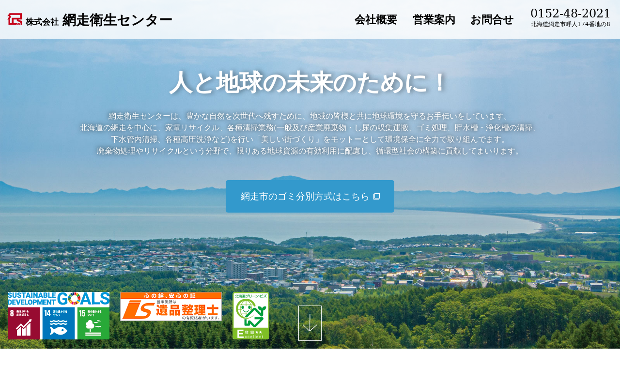

--- FILE ---
content_type: text/html; charset=UTF-8
request_url: https://www.eisei-center.com/
body_size: 12500
content:
<!DOCTYPE html>
<html lang="ja">
<head>
<title>
網走衛生センター</title>
<meta charset="UTF-8" />
<link rel='dns-prefetch' href='//s.w.org' />
		<script type="text/javascript">
			window._wpemojiSettings = {"baseUrl":"https:\/\/s.w.org\/images\/core\/emoji\/13.0.0\/72x72\/","ext":".png","svgUrl":"https:\/\/s.w.org\/images\/core\/emoji\/13.0.0\/svg\/","svgExt":".svg","source":{"concatemoji":"https:\/\/www.eisei-center.com\/wp-includes\/js\/wp-emoji-release.min.js?ver=5.5.17"}};
			!function(e,a,t){var n,r,o,i=a.createElement("canvas"),p=i.getContext&&i.getContext("2d");function s(e,t){var a=String.fromCharCode;p.clearRect(0,0,i.width,i.height),p.fillText(a.apply(this,e),0,0);e=i.toDataURL();return p.clearRect(0,0,i.width,i.height),p.fillText(a.apply(this,t),0,0),e===i.toDataURL()}function c(e){var t=a.createElement("script");t.src=e,t.defer=t.type="text/javascript",a.getElementsByTagName("head")[0].appendChild(t)}for(o=Array("flag","emoji"),t.supports={everything:!0,everythingExceptFlag:!0},r=0;r<o.length;r++)t.supports[o[r]]=function(e){if(!p||!p.fillText)return!1;switch(p.textBaseline="top",p.font="600 32px Arial",e){case"flag":return s([127987,65039,8205,9895,65039],[127987,65039,8203,9895,65039])?!1:!s([55356,56826,55356,56819],[55356,56826,8203,55356,56819])&&!s([55356,57332,56128,56423,56128,56418,56128,56421,56128,56430,56128,56423,56128,56447],[55356,57332,8203,56128,56423,8203,56128,56418,8203,56128,56421,8203,56128,56430,8203,56128,56423,8203,56128,56447]);case"emoji":return!s([55357,56424,8205,55356,57212],[55357,56424,8203,55356,57212])}return!1}(o[r]),t.supports.everything=t.supports.everything&&t.supports[o[r]],"flag"!==o[r]&&(t.supports.everythingExceptFlag=t.supports.everythingExceptFlag&&t.supports[o[r]]);t.supports.everythingExceptFlag=t.supports.everythingExceptFlag&&!t.supports.flag,t.DOMReady=!1,t.readyCallback=function(){t.DOMReady=!0},t.supports.everything||(n=function(){t.readyCallback()},a.addEventListener?(a.addEventListener("DOMContentLoaded",n,!1),e.addEventListener("load",n,!1)):(e.attachEvent("onload",n),a.attachEvent("onreadystatechange",function(){"complete"===a.readyState&&t.readyCallback()})),(n=t.source||{}).concatemoji?c(n.concatemoji):n.wpemoji&&n.twemoji&&(c(n.twemoji),c(n.wpemoji)))}(window,document,window._wpemojiSettings);
		</script>
		<style type="text/css">
img.wp-smiley,
img.emoji {
	display: inline !important;
	border: none !important;
	box-shadow: none !important;
	height: 1em !important;
	width: 1em !important;
	margin: 0 .07em !important;
	vertical-align: -0.1em !important;
	background: none !important;
	padding: 0 !important;
}
</style>
	<link rel='stylesheet' id='wp-block-library-css'  href='https://www.eisei-center.com/wp-includes/css/dist/block-library/style.min.css?ver=5.5.17' type='text/css' media='all' />
<script type='text/javascript' src='https://www.eisei-center.com/wp-includes/js/jquery/jquery.js?ver=1.12.4-wp' id='jquery-core-js'></script>
<link rel="https://api.w.org/" href="https://www.eisei-center.com/wp-json/" /><link rel="alternate" type="application/json" href="https://www.eisei-center.com/wp-json/wp/v2/pages/12" /><meta name="generator" content="WordPress 5.5.17" />
<link rel="canonical" href="https://www.eisei-center.com/" />
<link rel='shortlink' href='https://www.eisei-center.com/' />
<link rel="alternate" type="application/json+oembed" href="https://www.eisei-center.com/wp-json/oembed/1.0/embed?url=https%3A%2F%2Fwww.eisei-center.com%2F" />
<link rel="alternate" type="text/xml+oembed" href="https://www.eisei-center.com/wp-json/oembed/1.0/embed?url=https%3A%2F%2Fwww.eisei-center.com%2F&#038;format=xml" />
<link rel="icon" href="https://www.eisei-center.com/wp-content/uploads/2020/10/logo_eisei-1-150x150.png" sizes="32x32" />
<link rel="icon" href="https://www.eisei-center.com/wp-content/uploads/2020/10/logo_eisei-1.png" sizes="192x192" />
<link rel="apple-touch-icon" href="https://www.eisei-center.com/wp-content/uploads/2020/10/logo_eisei-1.png" />
<meta name="msapplication-TileImage" content="https://www.eisei-center.com/wp-content/uploads/2020/10/logo_eisei-1.png" />
<meta name="viewport" content="width=device-width,initial-scale=1.0">
<link rel="stylesheet" href="https://www.eisei-center.com/wp-content/themes/eisei/common/css/reset.css" />
<link rel="stylesheet" href="https://www.eisei-center.com/wp-content/themes/eisei/common/css/main.css" />
<script src="https://code.jquery.com/jquery-3.2.1.min.js"></script>
<!-- Global site tag (gtag.js) - Google Analytics -->
<script async src="https://www.googletagmanager.com/gtag/js?id=G-0VVC29ZLNT"></script>
<script>
  window.dataLayer = window.dataLayer || [];
  function gtag(){dataLayer.push(arguments);}
  gtag('js', new Date());

  gtag('config', 'G-0VVC29ZLNT');
</script>
</head>
<body id="home">
<div id="container" class="container">

<!-- header -->
<header  class="site-header">
<h1 class="menu"><a href="https://www.eisei-center.com"><span>株式会社</span>網走衛生センター</a></h1>
<div class="Toggle"><span></span><span></span><span></span></div>

<nav class="menu">
<div class="menu-top-menu-container"><ul id="menu-top-menu" class="menu"><li id="menu-item-193" class="menu-item menu-item-type-post_type menu-item-object-page menu-item-193"><a href="https://www.eisei-center.com/profile/">会社概要</a></li>
<li id="menu-item-194" class="menu-item menu-item-type-post_type menu-item-object-page menu-item-194"><a href="https://www.eisei-center.com/business/">営業案内</a></li>
<li id="menu-item-192" class="menu-item menu-item-type-post_type menu-item-object-page menu-item-192"><a href="https://www.eisei-center.com/inquiry/">お問合せ</a></li>
</ul></div><div class="tel" >
<div class="tellink" data-tel="0152-48-2021">0152-48-2021
 <address>
 北海道網走市呼人174番地の8
 </address>
</div>
</nav>
</header>

<!--/header --> 	<section class="contents01">
 <div class="contents ">
  <h1>人と地球の<span>未来のために！</span></h1>
<p class="sp">網走衛生センターは、豊かな自然を次世代へ残すために、地域の皆様と共に地球環境を守るお手伝いをしています。</p>
<p class="sp">北海道の網走を中心に、家電リサイクル、各種清掃業務(一般及び産業廃棄物・し尿の収集運搬、ゴミ処理、貯水槽・浄化槽の清掃、<br />
下水管内清掃、各種高圧洗浄など)を行い「美しい街づくり」をモットーとして環境保全に全力で取り組んでます。</p>
<p class="sp">廃棄物処理やリサイクルという分野で、限りある地球資源の有効利用に配慮し、循環型社会の構築に貢献してまいります。</p>
 
 



 
		<div class="banner-gomi"><a class="target-blank" href="https://www.city.abashiri.hokkaido.jp/225gomi_recycle/010gomi_recycle/gomibunbetsujiten.html" target="_blank">網走市のゴミ分別方式はこちら</a></div>
		<div class="scroll"><a href="#contents02"><img src="https://www.eisei-center.com/wp-content/themes/eisei/common/images/arrow.svg" alt="scroll"/></a></div>
		
</div>
		<ul class="banner">
			
			<li><img src="https://www.eisei-center.com/wp-content/themes/eisei/common/images/SDGs.png" alt="Sustainable Development Goals"/></li>
			<li><a href="https://www.is-mind.org" target="_blank"><img src="https://www.eisei-center.com/wp-content/themes/eisei/common/images/banner_is.png" alt="遺品整理士"/></a></li>
			<li><a href="http://www.pref.hokkaido.lg.jp/ks/tot/hgb/hgb_index.htm" target="_blank"><img src="https://www.eisei-center.com/wp-content/themes/eisei/common/images/hgb_logo.png"  alt="北海道グリーンビズ"/></a></li>
			
		</ul>
</section>
	<section id="contents02" class="contents02 ">
 <div class="contents">
   <h1>営業案内</h1>
		<ul class="flex-box">
		<li class="sa sa-lr" data-sa_delay="200"><figure><img src="https://www.eisei-center.com/wp-content/themes/eisei/common/images/sodai_gomi-1.png" width="1600" height="1064" alt=""/></figure><h2>ゴミの処分に困ったら</h2><p>廃棄物・資源物の収集運搬や 処理業務を承ります。ご依頼・ ご相談などお気軽にお問合せ ください。</p><p><a href="https://www.eisei-center.com/business/">詳細はこちら</a></p></li>
		<li class="sa sa-lr" data-sa_delay="300"><figure><img src="https://www.eisei-center.com/wp-content/themes/eisei/common/images/ihin-seiri.png" width="1600" height="1064" alt=""/></figure><h2>遺品整理はお任せください</h2><p>「社団法人　遺品整理士認定協会」による「遺品整理士」の資格を持つ職員が対応します。</p><p><a href="https://www.eisei-center.com/business/organize-relics/">詳細はこちら</a></p></li>
		
		</ul>
		<p class="scroll"><a href="#contents03"><img src="https://www.eisei-center.com/wp-content/themes/eisei/common/images/arrow.svg" alt="scroll"/></a></p>
  </div>
	</section>
	<section id="contents03"  class="contents03 ">
 <div class="contents fbox-r">
			<figure></figure>
			<div >
				<h1>会社概要</h1>
				<p>当社は各種清掃業務(一般及び産業廃棄物の収集運搬、し尿の収集運搬、貯水槽・浄化槽の清掃、下水管内清掃、各種高圧洗浄など)を中心に「美しい街づくり」をモットーとして環境保全に全力で取り組んでおります。</p>
				<p><a href="https://www.eisei-center.com/profile/">詳細はこちら</a></p>
			</div>
	
  </div>
	</section>
	<section class="contents04 ">
 <div class="contents fbox-r">
			<div >
				<h1>お問合せ</h1>
				<p>網走衛生センターでは廃棄物・資源物の収集運搬や 処理業務を承ります。ご依頼・ ご相談などお気軽にお問合せ ください。</p>
				
				<div class="contact tellink" data-tel="0152482021"><small>お問い合わせはこちら</small><span>(0152)48-2021</span></div>
<div class="contact faxlink" ><small>FAXはこちら</small><span>(0152)48-2642</span></div>
				<p><a href="https://www.eisei-center.com/inquiry/mailform/">メールでのお問合せはこちら</a></p>
			</div>
		<div>
			<iframe src="https://www.google.com/maps/embed?pb=!1m18!1m12!1m3!1d2871.6967965787635!2d144.2145928155079!3d43.96563777911179!2m3!1f0!2f0!3f0!3m2!1i1024!2i768!4f13.1!3m3!1m2!1s0x5f6d3679034109d9%3A0x4f65826088eeeea7!2z44CSMDk5LTI0MjEg5YyX5rW36YGT57ay6LWw5biC5a2X5ZG85Lq677yR77yX77yU4oiS77yY!5e0!3m2!1sja!2sjp!4v1601181571212!5m2!1sja!2sjp" width="100%" height="300" frameborder="0" style="border:0;" allowfullscreen="" aria-hidden="false" tabindex="0"></iframe>
		<p>北海道網走市呼人174番地の8</p>
		</div>
  </div>
	</section>



</div>
<footer class="site-footer">
	<nav class="submenu"><ul id="menu-footer-menu" class="menu"><li id="menu-item-200" class="menu-item menu-item-type-post_type menu-item-object-page menu-item-home current-menu-item page_item page-item-12 current_page_item menu-item-200"><a href="https://www.eisei-center.com/" aria-current="page">home</a></li>
<li id="menu-item-203" class="menu-item menu-item-type-post_type menu-item-object-page menu-item-203"><a href="https://www.eisei-center.com/profile/">会社概要</a></li>
<li id="menu-item-190" class="menu-item menu-item-type-post_type menu-item-object-page menu-item-190"><a href="https://www.eisei-center.com/business/">営業案内</a></li>
<li id="menu-item-191" class="menu-item menu-item-type-post_type menu-item-object-page menu-item-191"><a href="https://www.eisei-center.com/link/">関連リンク</a></li>
<li id="menu-item-201" class="menu-item menu-item-type-post_type menu-item-object-page menu-item-privacy-policy menu-item-201"><a href="https://www.eisei-center.com/privacy-policy/">プライバシーポリシー</a></li>
<li id="menu-item-202" class="menu-item menu-item-type-post_type menu-item-object-page menu-item-202"><a href="https://www.eisei-center.com/inquiry/">お問合せ</a></li>
</ul></nav>	
			<h2><span>株式会社</span>網走衛生センター</h2>
		<address><p>北海道網走市呼人174番地の8</p><p><span  class="tellink"  data-tel="0152-48-2021">TEL：0152-48-2021</span> ／ <span class="tellink"  data-tel="0152-48-2642">FAX:0152-48-2642</span></p>
</address>
<p>Copyright &copy;  ABASHIRI EISEI-CENTER. All Rights Reserved.</p>
		<!--footer-logo-->
			<div id="page-top"><a href="#container">▲</a></div>
	</footer>
	<script src="https://www.eisei-center.com/wp-content/themes/eisei/common/js/scripts.js"></script>
<script type='text/javascript' src='https://www.eisei-center.com/wp-includes/js/wp-embed.min.js?ver=5.5.17' id='wp-embed-js'></script>
</body>
</html>

--- FILE ---
content_type: text/css
request_url: https://www.eisei-center.com/wp-content/themes/eisei/common/css/main.css
body_size: 25253
content:
@charset "UTF-8";
/* CSS Document */
body {margin: 0;padding: 0; font-family: YuMincho, "Yu Mincho", "Hiragino Mincho ProN", "serif";}
h1 { font-size: 161.6%; font-weight: bold; margin-bottom:1rem; line-height: 3rem;}
h2 { font-size: 150%; font-weight: bold; margin-bottom:1.5rem; line-height: 2rem;}
@media screen and (min-width: 767px) {
	h2 { font-size: 200%; margin-bottom:2rem; line-height: 3rem;}
}
h3 { font-size: 123.1%; font-weight: bold; }
h4 { font-size: 108%; font-weight: bold; }
h5 { font-size: 93%; text-align: right; }
h6 { font-size: 77%; }
p { font-size: 108%; line-height: 2rem;  }
a:link { color: rgba(0,0,0,1); text-decoration: none; -webkit-transition: background-color 0.1s ease-in-out, color 0.1s ease-in-out, border-color 0.1s ease-in-out; -moz-transition: background-color 0.1s ease-in-out, color 0.1s ease-in-out, border-color 0.1s ease-in-out; -o-transition: background-color 0.1s ease-in-out, color 0.1s ease-in-out, border-color 0.1s ease-in-out; transition: background-color 0.1s ease-in-out, color 0.1s ease-in-out, border-color 0.1s ease-in-out; }
a:visited { color: rgba(0,0,0,1); text-decoration: none; }
a:hover { color: rgba(2,148,244,1); }
a:active { color: rgba(0,0,0,1); }
a:focus { color: rgba(0,0,0,1); outline: none; }
ul li { list-style: disc; }
ol li { list-style: decimal inside; }
li { font-size: 108%; }
table,
th,
td { border-collapse: collapse; border-spacing: 0; }
/*th { padding: 3px; border: 2px solid #FFFFFF; font-size: 93%; text-align: left; background: #F0EBE5; }
td { padding: 3px; border: 2px solid #FFFFFF; font-size: 93%; background: #F6F3EF; }
tr.table-title td { background: #fcfcfc; text-align: center; border: 2px solid #FFFFFF; }*/
hr { clear: both; margin-bottom: 10px; margin-top: 10px; border: 0; height: 1px; background: rgb(255,236,244); }
strong {font-weight:600; font-family: "Hiragino Sans", "Hiragino Kaku Gothic ProN", Meiryo, "sans-serif";}

.template-title{display: none;}

/*ナビゲーション部分*/
/*nav {width: 100%; position: relative; }*/
nav.menu {margin: 0;padding: 0; position: absolute; width: 100%;height: 100vh; /*display: flex; justify-content: center;*/ background-color: rgba(0, 0, 0, 0.8); /*transition: .3s ease; */ -webkit-transform: translateX(-105%);transform: translateX(-105%); /*左に隠す*/ z-index: 500;}
nav.menu ul {margin:80px 0 0; padding: 0;width: 100%;}
nav.menu ul li {list-style: none; font-size: 180%;}
nav.menu ul li a {display: block; font-weight: bold; padding: 0.75rem; border-bottom: 1px dotted #CCC; color: #FFF; text-decoration: none;}
nav.menu ul li a:hover {background-color: rgba(0, 0, 0, 1); color:rgba(51,153,204,1.00);}
nav.menu.open {-webkit-transform: translateX(0%);transform: translateX(0%); /*中身を表示（右へスライド）*/}

/*サブナビゲーション部分*/
/*nav {width: 100%; position: relative; }*/
nav.submenu ul {margin:0; padding: 0;width: 100%; display: flex; flex-wrap: wrap; justify-content: center; background-color: rgba(0,130,200,1.00); }
nav.submenu ul li {list-style: none; width: 49%; border-left: 1px solid rgba(129,129,129,0.3);}
nav.submenu ul li:last-child { border-right: 1px solid rgba(129,129,129,0.3);}
nav.submenu ul li a {display: block; font-weight: bold; padding: 1rem; color: #FFF; text-decoration: none;}
nav.submenu ul li a:hover {background-color: rgba(0, 0, 0, 1); color:rgba(51,153,204,1.00);}

@media screen and (min-width: 767px) {
	nav.submenu ul li {list-style: none; width:auto; }
	
}


/*footer nav*/
/*nav {width: 100%; position: relative; }*/
footer nav.submenu ul {margin:0 0 1rem; padding: 0;width: 100%; display: flex; flex-wrap: wrap; justify-content: center; background-color:none; }
footer nav.submenu ul li {list-style: none; width: 49%; }
footer nav.submenu ul li a {display: block; font-weight: bold; padding: 0.5rem; border-bottom:none; color: #FFF; text-decoration: none;}
footer nav.submenu ul li a:hover {background-color: rgba(0, 0, 0, 1); color:rgba(51,153,204,1.00);}
@media screen and (min-width: 767px) {
	footer nav.submenu ul {margin:0; padding: 0;width: 100%; display: flex; justify-content: center; }
	footer nav.submenu ul li {list-style: none; width:auto; }
	footer nav.submenu ul li a {display: block; font-weight: bold; padding: 1rem; border-bottom:none; color: #FFF; text-decoration: none;}
}





div.contact{ border-radius:5px;background:rgba(51,153,204,1.00);clear: both; text-align:center;padding:1rem;color:#FFF;font-weight:bold;max-width:624px;width:80%;margin:2rem auto;}

div.contact.tellink,
div.contact.faxlink{width:100%;padding:10px;box-sizing:border-box;display: flex; align-items: center;  flex-wrap: wrap; justify-content: space-around; position: relative;}
div.contact.tellink a,
div.contact.faxlink a{color: rgba(255,255,255,1.00); text-decoration: none;}


section.middle div.maillink{background:none; clear: both; text-align:center; color:#FFF;font-weight:bold; padding:0; max-width:auto; width:83% ;margin:2rem 0 ;}
section.middle div.maillink a{color: rgba(255,255,255,1.00); text-decoration: none; background: rgba(255,169,56,1.0); padding: 1rem; display: block; border-radius:5px;}
section.middle div.maillink a:hover{color: rgba(255,255,255,1.00); text-decoration:underline; background: rgba(255,169,56,0.75);}


div.contact.tellink small,
div.contact.faxlink small{font-size:1rem;}
div.contact.tellink span,
div.contact.faxlink span{font-size:2rem; position: relative; padding-left: 2rem;}
@media screen and (min-width: 767px) {
	div.contact.tellink span,
	div.contact.faxlink span{font-size:3rem; position: relative; padding-left: 3rem;}
	
}

.tellink span:before{position:absolute;left:0px;top:50%;margin-top:-0.5em;content:"";display:block;width:1em;height:1em;background:url("../images/tel.svg") center center no-repeat;}



section.contents04 div.contents div.contact{ border-radius:5px;background:rgba(51,153,204,1.00);clear: both; text-align:center;padding:1rem;color:#FFF;font-weight:bold;width:100%;margin:1rem auto;}

section.contents04 div.contents div.contact.tellink small,
section.contents04 div.contents div.contact.faxlink small{font-size:1rem;}
section.contents04 div.contents div.contact.tellink span,
section.contents04 div.contents div.contact.faxlink span{font-size:2rem; position: relative;padding-left: 2rem;}
#home .container section.contents04 div.contents div.contact.tellink span a,
#home .container section.contents04 div.contents div.contact.faxlink span a{text-decoration: none;}

/*　バナー　*/
/*section.contents05 div.contents ul {display: flex; flex-wrap: wrap; justify-content: center; }
section.contents05 div.contents li {margin:0 2rem; }*/
section.contents01  ul.banner {display: flex; flex-wrap: wrap; justify-content:space-between; flex-direction:row;  position: absolute; bottom: 80px; z-index: 10;}
section.contents01 ul.banner li {margin:0.5rem; width: 35%; list-style: none;}
section.contents01 ul.banner li:last-child {width:auto; }
section.contents01 ul.banner li img {width: 100%; height: auto; }
section.contents01  ul.banner li:last-child img {height: 60px; width: auto;}

@media screen and (min-width: 767px) {
	section.contents01  ul.banner {justify-content:flex-start; bottom: 0px; }
	section.contents01  ul.banner li {margin:0 1rem 1rem; width:200px; }
	section.contents01  ul.banner li img{ width:auto; }
	section.contents01  ul.banner li:last-child {width:auto;}
section.contents01  ul.banner li:last-child img {height: 98px; width: auto;}
}




/*トグルボタンのスタイルを指定*/
.Toggle {display: block;position: fixed;width: 50px;height: 50px;cursor: pointer;z-index: 1000;right: 0;padding: 15px;background:rgba(51,153,204,1.00);}
.Toggle span {display: block;position: fixed;width: 50px;border-bottom: solid 1px #FFF;-webkit-transition: .1s ease-in-out;-moz-transition: .1s ease-in-out;transition: .1s ease-in-out;}
.Toggle span:nth-child(1) {top: 25px;}
.Toggle span:nth-child(2) {top: 40px;}
.Toggle span:nth-child(3) {top: 55px;}
.Toggle.active span:nth-child(1) {top: 40px;-webkit-transform: rotate(-45deg);-moz-transform: rotate(-45deg);transform: rotate(-45deg);}
/* 2番目と3番目のspanを45度に */ 
.Toggle.active span:nth-child(2), 
.Toggle.active span:nth-child(3) {top: 40px;-webkit-transform: rotate(45deg);-moz-transform: rotate(45deg);transform: rotate(45deg);}


/* transition */
.sa {opacity: 0; transition: all .5s ease;}
.sa.show {opacity: 1; transform: none;}
.sa-lr {transform: translate(-100px, 0);}
.sa-rl {transform: translate(100px, 0);}
.sa-up {transform: translate(0, 100px);}
.sa-down {transform: translate(0, -100px);}
.sa-scaleUp {transform: scale(.5);}
.sa-scaleDown {transform: scale(1.5);}
.sa-rotatel {transform: rotate(180deg);}
.sa-rotater {transform: rotate(-180deg);}

.container {width: 100%; text-align: center; overflow: auto; /*scroll-snap-type:y mandatory;*/}
/*.area { scroll-snap-align: start; height: 100vh; padding: 70px; }
.container section { scroll-snap-align: start; height: 100vh;  }*/
.container section { width: 100%; margin: 0; padding: 0; overflow: hidden; }


/* flex-box */
.container section ul.flex-box { display:flex; flex-wrap: wrap; justify-content: space-around; box-sizing: border-box; }
.container section ul.flex-box li {list-style: none; width: 90%; background:rgba(129,129,129,1.00); padding: 2%; margin:0 auto 2rem; }
.container section ul.flex-box li figure {width: 95%; height:auto; margin:0.5rem auto 1rem;}
.container section ul.flex-box li figure img {width: 100%; height: auto; margin:0;}
.container section ul.flex-box li p {text-align: left;}
#home .container section ul.flex-box li p a,
#home .container section div.contents div a {color: rgba(255,255,255,1.00); text-decoration: underline;}
#home .container section ul.flex-box li p a:hover,
#home .container section div.contents div a:hover {color:rgba(255,255,0,1.00);}

.color-red {color: rgba(255,0,0,1.00);}
.color-blue {color: rgba(0,100,255,1.00);}

/* flex-box right */
.fbox-r {display:flex; flex-wrap: wrap; justify-content: space-around; box-sizing: border-box;}
.fbox-r figure {width: 100%; height: 300px; background: url("../images/DSC_0068.jpg") no-repeat; background-size:cover;  padding: 0;}
.fbox-r figure img {width:100%; height: auto;}

.fbox-r div {width: 95%; height: auto; text-align: left;}

/* flex-box left */
.fbox-l {display:flex; flex-wrap: wrap; flex-direction:row-reverse;  justify-content: space-around; box-sizing: border-box;}
.fbox-l figure {width: 100%; height: 300px; background: url("../images/DSC_0068.jpg") no-repeat; background-size:cover; padding: 0;}
.fbox-l figure img {width:100%; height: auto;}
.fbox-l div {width: 95%; height: auto; text-align: left;}

section.middle div.contents p img.alignright,
section.middle div.contents p img.alignleft {float:none;  max-width:none; width: auto;}


@media screen and (min-width: 767px) {
section.middle div.contents p img.alignright {float: right;}
section.middle div.contents p img.alignleft {float:left;}
	
}


/* scroll */

.scroll a { display: block; padding:1rem 0.5rem;  color: rgba(225,225,225,1.00); border: 1px solid rgba(255,255,255,1.00); width: 30px; position:absolute; bottom: 1rem; left: 0; right: 0; margin: auto; }
.scroll a:hover {background: rgba(255,255,0,0.5); }

/* HOMEゴミ分別バナー　外部リンク */
#home .container section div.contents div.banner-gomi {margin-top:3rem;}
#home .container section div.contents div.banner-gomi a,
 .container section div.contents div.banner-gomi a{display: block; background:rgba(51,153,204,1.00); font-size: 120%; padding: 1.5rem; width:auto; margin: auto; border-radius: 5px; text-decoration: none;}
 .container section div.contents div.banner-gomi a:hover {background:rgba(255,255,0,0.5); color: rgba(0,0,0,1.00); }

@media screen and (min-width: 767px) {
#home .container section div.contents div.banner-gomi a{ width: 300px; }
}

/* 外部リンクアイコン */
 a.target-blank:after {content:url("../images/target_blank.png"); width: 13px; height:auto; display:inline-block; margin: 0 0 0 0.5rem;}

.sp {display: none;}


/* header */
header {background: rgba(255, 255, 255, 0.80); padding: 0px; margin: 0;height: 80px; position: fixed; width: 100%;}

.site-header{	transition: 0.5s; z-index: 999;}
.site-header.hide{	transform: translateY(-100%); }

header h1 {position: absolute; top: 18px;left: 15px; z-index: 1000; font-size:1.75rem;}
header h1.menu.open a {color: rgba(255,255,255,1.00);}
header h1:before { content:url("../images/logo_eisei.svg"); width: 30px; height:auto; display:inline-block; margin: 0 0.5rem 0 0;}
header h1 span{ font-size: 60%; margin-right: 0.5rem; display: none;}

header .tel { text-align:center;}
header .tel div.tellink {font-size: 2rem; vertical-align: middle; border: none; color:rgba(255,255,255,1.00); padding: 1rem;}
header .tel div.tellink a {color:rgba(255,255,255,1.00);  }

@media screen and (min-width: 767px) {
	header .tel div.tellink {font-size: 1.5rem; display: table-cell; vertical-align: middle; border: none; color:rgba(0,0,0,1.00);}
	header .tel div.tellink a {color:rgba(0,0,0,1.00);}
	header .tel address {font-size: 0.75rem; color:rgba(0,0,0,1.00);}
}

header .tel address {font-size: 0.75rem; padding: 0.25rem;}



#pankz ul {display: flex;  flex-wrap: wrap; justify-content:flex-start; align-items: center; margin:1rem; position: relative; z-index: 20;}
#pankz ul li {list-style: none; }
#pankz ul li:not(:last-child):after {content:">"; margin: 0 1rem;}

.category-eyebrow { font-size: 93%; text-align:left; margin: 0 0 1rem; }



/* section */

section .contents { box-sizing: border-box; height: auto; margin: 0 auto; padding: 2rem 0;  color: #fff; max-width: 1000px; }
section:nth-child(2) .contents {padding-top: 8rem;}

section .contents br {display: none;}

section.contents01 {background: url("../images/DSC_0035_2.jpg") no-repeat; background-size:cover; height:100vh;}
section.contents01 div.contents {padding:6rem 1rem 2rem;  }
section.contents01 div.contents h1 { font-size: 200%; padding:0 1rem 1rem; position: relative; text-shadow: 5px 0px 10px  rgba(0, 0, 0, .4); margin-bottom: 0rem; line-height: 110%; }
section.contents01 div.contents h1 span{ display: block;}
section.contents01 div.contents p{margin-bottom: inherit; font-size:1rem; line-height: 1.5rem;}

#home h2 { font-size: 1.75rem; margin-bottom:1rem; line-height: 2rem;}


/* 第2階層 タイトル */
section.title {width:100%; margin:0;  background: url("../images/DSC_0068.jpg") rgba(255,255,255,0.2) no-repeat ; background-position:20% ; background-size:cover; /*background-blend-mode:lighten;*/ color: rgba(255,255,255,1.00); padding: 100px 0 0; display:flex; justify-content: center; align-items: center; }
section.title h1 {font-size: 2rem;}
@media screen and (min-width: 767px) {
	section.title {width:100%; margin:0; height: 170px; padding: 120px 0 0; display:flex; justify-content: center; align-items: center; }
section.title h1 {font-size: 3rem;}
}




/* 第2階層 */
section.middle {background:rgba(230,250,255,1.00); position: relative;padding:0 0 2rem; background-size:100%;}
section.middle div.contents {max-width: 1000px; margin: auto; /*background: rgba(255,255,255,0.8);   border-radius: 10px;*/ color: rgba(0,0,0,1.00); padding: 1rem; z-index: 50; position: relative; }
section.middle div.contents.fbox-r,
section.middle div.contents.fbox-l{ padding: 0; }
section.middle div.contents.fbox-r div,
section.middle div.contents.fbox-l div{width: 100%; }
section.middle div.contents.fbox-r div div,
section.middle div.contents.fbox-l div div{width:100%; margin: 1rem 0; }

@media screen and (min-width: 767px) {
section.middle div.contents.fbox-r div,
section.middle div.contents.fbox-l div{width: 47.5%; }
section.middle div.contents.fbox-r div div,
section.middle div.contents.fbox-l div div{width:90%; margin: 1rem 0; }
}


section.middle div.contents p {text-align: left; margin-bottom: 1rem; }
@media screen and (min-width: 767px) {
	section.middle div.contents p {margin-bottom: 0;}
}
section.middle div.contents ul { }
section.middle div.contents ul li {text-align: left; line-height: 1.2rem; font-size: 1rem; margin-left: 1.5rem; margin-bottom: 1rem; }

@media screen and (min-width: 767px) {
	section.middle div.contents ul li { line-height: 3rem; font-size: 1.5rem; margin-left: 1.5rem; }
	
}


section.middle div.contents table { width: 100%;}
section.middle div.contents table tbody{}
section.middle div.contents table tr{border-top: 1px solid rgba(172,172,172,1.00);}
section.middle div.contents table th{display: block; font-weight: bold; padding: 1rem 0 0;  font-size: 1.25rem; text-align: left; }
section.middle div.contents table th span:before{content: "必須"; color:#FF0000; background: none; display: inline; font-size: 60%; margin-right: 0.5em;}
section.middle div.contents table td{display: block; padding: 0.5rem; text-align: left; font-size: 1.25rem; line-height: 2rem;}

@media screen and (min-width: 767px) {
	section.middle div.contents table th{display:table-cell; font-weight: bold; padding: 1rem;  vertical-align:middle; text-align: right; font-size: 1.25rem; width: 25%;}
section.middle div.contents table td{display:table-cell; padding: 1rem; text-align: left; font-size: 1.25rem; line-height: 2rem;}

	
}


section.middle div.contents h2:after{content:"";display:block;margin:1rem auto;width:150px; height:3px;background:rgba(51,153,204,1.00);}


section.middle div.contents p img {width: 100%; margin:0 auto 1rem; height: auto; display: block;}

@media screen and (min-width: 767px) {
	section.middle div.contents p img {width:auto; max-width: auto; margin:0 auto 2rem; height: auto; display: block;}
}

/* メールフォーム */

table.mw-form { width: 100%;}
table.mw-form tbody{}
table.mw-form tr{border-bottom: 1px solid rgba(172,172,172,1.00);}
table.mw-form th{ font-weight: bold; padding: 1rem;  vertical-align:middle; text-align: right;}
table.mw-form th span:before{content: "必須"; color:#FF0000; background: none; display: inline; font-size: 60%;margin-right: 0.5em;}
table.mw-form td{ padding: 1rem; text-align: left;}
.mw-form input,
.mw-form textarea{ padding: 10px; border-radius: 5px; box-sizing: border-box; border: 1px solid #ddd;  width:100%; font-size:1rem;}

.mw-form input[type="button"],
.mw-form input[type="submit"],
.mw-form input[type="reset"], 
.mw-form button{padding:1rem 2rem; font-size: 2rem; cursor: pointer; }

@media screen and (min-width: 767px) {
	.mw-form input {width: auto;}
.mw-form textarea{ padding: 10px; border-radius: 5px; box-sizing: border-box; border: 1px solid #ddd;  width:70%;}
	
}



div.car {display: flex;  flex-wrap: wrap; justify-content:flex-start; align-items: center; }
div.car figure { background:rgba(51,153,204,1.00); margin:1%; width: 44%; height: auto; padding: 0.25rem; border-radius:5px;}
div.car figure img { width: 100%; height: auto; margin: 0 0 0.5rem;}
@media screen and (min-width: 767px) {
	div.car figure { background:rgba(51,153,204,1.00); margin:0 auto 1rem; width: 28%; height: auto; padding: 1rem; border-radius:5px;}
}



section.middle div.contents section {padding-bottom: 2rem; border-bottom: 1px dotted rgba(255,255,255,1.00); margin-bottom: 2rem;}
section.middle div.contents section:last-child {padding-bottom: 0; border-bottom: none; margin-bottom: 0;}


img.aligncenter {max-width: 100%; margin: auto; height: auto;}




.bg-over {position: absolute; top:0; left: 0; right: 0; margin: auto; mix-blend-mode:multiply; height: auto; z-index: 2;}


/* news */
.container section ul.news-box {background: rgba(255, 255, 255, 0.50); padding:0; margin: 1rem auto 2rem ; border-radius:0.5rem;}
.container section ul.news-box li {list-style: none; border-bottom: 1px solid #ACACAC; text-align: left; display:block; padding: 1rem; }
.container section.middle div.contents ul.news-box li { line-height:inherit; font-size: 1rem; margin-left:0; display:block;}
.container section ul.news-box li:last-child { border-bottom:none;}



.container section ul.news-box li {display:block; padding: 1rem; color: rgba(0,0,0,1.00);}
/*.container section.middle div.contents ul.news-box li a {padding: 0.5rem; }*/
.container section div.contents ul.news-box li a:hover { text-decoration: underline; }
.container section ul.news-box li  span { display: block; }
@media screen and (min-width: 767px) {
	
.container section ul.news-box li span { display:inline-block; }
}


.container section ul.news-box li span span {font-size: 70%; margin-right: 1rem; display: inline-block;}
.container section ul.news-box li span time {font-size: 70%; margin-right: 1rem;}



/* 営業案内 */
section.contents02 {background: rgba(51,153,204,1.00); position: relative;}

/* 会社概要 */
section.contents03 {background: rgba(90,90,90,1.00);}
section.contents03 div.contents {padding: 0;  max-width: 1000px;}
section.contents03 div.contents h1{text-align: center;}
section.contents03 div.contents figure {box-sizing: border-box; width: 100%; }
section.contents03 div.contents div{box-sizing: border-box; width: 100%; padding: 2rem 1rem 2rem 1rem;}


/* お問合せ */
section.contents04 {background: #697057;}
section.contents04 div.contents {padding: 0;  max-width: 1000px;}
section.contents04 div.contents h1{text-align: center;}
section.contents04 div.contents figure {box-sizing: border-box; width: 100%; }
section.contents04 div.contents div{box-sizing: border-box; width: 100%; padding: 2rem 1rem 2rem 1rem;}



/* 会社概要 */
dl{text-align: left;  margin: 2rem 1rem 1rem; display: flex;  flex-wrap: wrap;}
dt{width: 200px; margin-bottom: 1rem; text-align: center; padding: 1rem; background: rgba(230,212,213,1.00); font-size: 130%; line-height: 100%; }
dd{ font-size: 130%; width:600px;  padding: 1rem; line-height: 150%;}





/*ーーーーーーーーーーーーー
footer 
 ーーーーーーーーーーーーー*/
footer { padding:0.5rem 0 2rem; text-align: center; background:rgba(0,130,200,1.00);}
footer h2 { margin-bottom: 0.5rem; color: rgba(255,255,255,1.00);}
footer h2 span {font-size: 60%; margin-right: 1rem;}
footer h2:before { content:url("../images/logo_eisei_white.svg"); width: 40px; height:auto; display:inline-block; margin: 0 0.5rem 0 0;}
footer p {margin: auto;  text-align: center; color: rgba(255,255,255,1.00); }
footer address {color: rgba(255,255,255,1.00);line-height: 1.5rem;}
footer address + p {font-size: 75%;}
footer address span.tellink a {color: rgba(255,255,255,1.00);}

/*ーーーーーーーーーーーーー
 sitemap
 ーーーーーーーーーーーーー*/
div.sitemap {display:flex; flex-wrap: wrap; justify-content: space-around; box-sizing: border-box;
}
div.sitemap ul {width: 100%;}

@media screen and (min-width: 767px) {
	div.sitemap ul {width: 50%;}
}



/*ーーーーーーーーーーーーー
 #pagetop 
 ーーーーーーーーーーーーー*/
#page-top { position: fixed; display: table; bottom: 0px; right: 0; z-index: 1000;  text-align: center; width: 100px; height: 100px;}
#page-top a { display:table-cell; background: rgba(255,255,255,0.5);  padding: 20px; font-size: 100%;  vertical-align: middle; font-size: 200%;}
#page-top a:hover {  background:rgba(51,153,204,0.8); color: rgba(255,255,255,1.00); }



@media screen and (min-width: 767px) {
	.sp {display:block;}
 nav.menu {width:auto; height: auto; display: flex; justify-content:flex-end; background-color:transparent;  -webkit-transform: translateX(0); transform: translateX(0); position: relative;}
 nav.menu ul { height: 80px; margin: 0; display: flex; flex-wrap: wrap; justify-content:flex-end; align-items: center;  width:auto;    /*background: rgba(255,169,56,1.00);*/ }
	nav.menu ul li { display: table; margin:0; padding:0; /*width: 90px;*/ height: 100%; font-size:100%;  }
	nav.menu ul li.tel {width: 240px}
 nav.menu ul li a { display: table-cell; vertical-align: middle; border: none; color:rgba(0,0,0,1.00); }
 nav.menu ul li a:hover {background:rgba(51,153,204,1.00); color: rgba(255,255,0,1.00);}
 .Toggle {display: none;}
	
	
	
	section .contents br {display:block;}

	section.contents01 div.contents h1 {font-size: 300%;  padding:3rem 1rem 2rem; }
	section.contents01 div.contents h1 span{ display:inline;}
	section.contents01 div p {display: block;  margin-bottom: auto; text-shadow: 0px 0px 10px  rgba(0, 0, 0, 0.8);}
	

	
	/* flex-box */
.container section ul.flex-box li { width: 40%;  }
	
	
	/* flex-box right */
.fbox-r {display:flex; flex-wrap: wrap; justify-content: space-around; box-sizing: border-box;}
.fbox-r figure {width: 45%; height: auto; }

.fbox-r div {width: 45%; height: auto; text-align: left;}

/* flex-box left */
.fbox-l {display:flex; flex-wrap: wrap; flex-direction:row-reverse; justify-content: space-around; box-sizing: border-box;}
.fbox-l figure {width: 45%; height: auto; }
.fbox-l div {width: 45%; height: auto; text-align: left;}
	
	section.contents03 div.contents figure {box-sizing: border-box; width: 50%; margin: 2rem 0; }
	section.contents03 div.contents div{box-sizing: border-box; width: 50%; padding: 2rem 0 2rem 2rem;}
	
	
	section.contents04 div.contents figure {box-sizing: border-box; width: 50%;  margin: 2rem 0; }
	section.contents04 div.contents div{box-sizing: border-box; width: 50%; padding: 2rem 2rem 2rem 0;}



}
@media screen and (min-width: 890px) {
	header h1 span{display:inherit;}
	nav.menu ul li { width: 120px; font-size: 140%; }

}




--- FILE ---
content_type: image/svg+xml
request_url: https://www.eisei-center.com/wp-content/themes/eisei/common/images/tel.svg
body_size: 1000
content:
<?xml version="1.0" encoding="utf-8"?>
<!-- Generator: Adobe Illustrator 24.3.0, SVG Export Plug-In . SVG Version: 6.00 Build 0)  -->
<svg version="1.1" id="レイヤー_1" xmlns="http://www.w3.org/2000/svg" xmlns:xlink="http://www.w3.org/1999/xlink" x="0px"
	 y="0px" viewBox="0 0 39.5 39.5" style="enable-background:new 0 0 39.5 39.5;" xml:space="preserve">
<style type="text/css">
	.st0{fill:#FFFFFF;}
</style>
<g>
	<path class="st0" d="M19.8,0C8.86,0,0,8.86,0,19.8s8.86,19.8,19.8,19.8s19.8-8.86,19.8-19.8S30.74,0,19.8,0z M31.7,18l-4.9-0.8
		c-0.4-0.1-0.5-0.3-0.5-0.5s0-0.3,0.1-0.5l1.1-2.9h-2.9V15c0,1.9,1.2,3.3,3.2,5.3c1.9,1.8,2.5,4.1,2.5,6.5c0,0.9-0.3,1.3-1.2,1.3
		H10.9c-0.9,0-1.2-0.4-1.2-1.3c0-2.4,0.6-4.6,2.5-6.5c2-2,3.2-3.4,3.2-5.3v-1.8h-2.9l1.1,2.9c0.1,0.2,0.1,0.3,0.1,0.5
		c0,0.2-0.1,0.4-0.5,0.5L8.3,18c-0.5,0.1-0.8-0.2-0.8-0.8c0-1.2,0.2-3.8,1.5-4.8c2.3-1.8,5.3-2.7,11-2.7c5.8,0,8.7,1,11,2.7
		c1.3,1,1.5,3.6,1.5,4.8C32.5,17.7,32.2,18,31.7,18z"/>
	<circle class="st0" cx="20" cy="21.9" r="4.6"/>
	<rect x="17.7" y="13.2" class="st0" width="4.6" height="2.6"/>
</g>
</svg>


--- FILE ---
content_type: image/svg+xml
request_url: https://www.eisei-center.com/wp-content/themes/eisei/common/images/arrow.svg
body_size: 570
content:
<?xml version="1.0" encoding="utf-8"?>
<!-- Generator: Adobe Illustrator 24.2.3, SVG Export Plug-In . SVG Version: 6.00 Build 0)  -->
<svg version="1.1" id="レイヤー_1" xmlns="http://www.w3.org/2000/svg" xmlns:xlink="http://www.w3.org/1999/xlink" x="0px"
	 y="0px" viewBox="0 0 25 30" style="enable-background:new 0 0 25 30;" xml:space="preserve">
<style type="text/css">
	.st0{fill:none;stroke:#FFFFFF;stroke-linecap:round;stroke-miterlimit:10;}
</style>
<g>
	<g>
		<line class="st0" x1="12.5" y1="0" x2="12" y2="30"/>
	</g>
	<line class="st0" x1="24.5" y1="18.9" x2="12" y2="30"/>
	<line class="st0" x1="0.5" y1="18.9" x2="12" y2="30"/>
</g>
</svg>


--- FILE ---
content_type: application/javascript
request_url: https://www.eisei-center.com/wp-content/themes/eisei/common/js/scripts.js
body_size: 2818
content:
/*パンクズボタン
------------------------------------------------------------ */
jQuery(function ($)  {
 $('.Toggle').click(function () {
  $(this).toggleClass('active');
  $('.menu').toggleClass('open');
 });
});


/*ヘッダー
------------------------------------------------------------ */
jQuery(function ($) {
 var startPos = 0,
  winScrollTop = 0;
 $(window).on('scroll', function () {
  winScrollTop = $(this).scrollTop();
  if (winScrollTop >= startPos) {
   if (winScrollTop >= 200) {
    $('header').addClass('hide');
   }
  } else {
   $('header').removeClass('hide');
  }
  startPos = winScrollTop;
 });
});

/* ページTOP
------------------------------------------------------------ */

jQuery(function ($)  {
 var pagetop = $('#page-top');
 pagetop.hide();
 $(window).scroll(function () {
  if ($(this).scrollTop() > 100) {
   pagetop.fadeIn();
  } else {
   pagetop.fadeOut();
  }
		
 });
 pagetop.click(function () {
  $('body,html').animate({
   scrollTop: 0
  }, 400);
  return false;
 });
});


/* スクロール
------------------------------------------------------------ */

jQuery(function ($) {
 $('a[href^="#"]').click(function () {
  var speed = 400;
  var href = $(this).attr("href");
  var target = $(href == "#" || href == "" ? 'html' : href);
  var position = target.offset().top;
  $('body,html').animate({
   scrollTop: position
  }, speed, 'swing');
  return false;
 });
});


/* スクロール
------------------------------------------------------------ */

var scrollAnimationClass = 'sa';
var scrollAnimationShowClass = 'show';
var triggerMarginDefault = 300;

var scrollAnimationElm = document.querySelectorAll('.' + scrollAnimationClass);
var scrollAnimationFunc = function() {
	
  var dataMargin = scrollAnimationClass + '_margin';
  var dataTrigger = scrollAnimationClass + '_trigger';
  var dataDelay = scrollAnimationClass + '_delay';
	
  for(var i = 0; i < scrollAnimationElm.length; i++) {
    var triggerMargin = triggerMarginDefault;
    var elm = scrollAnimationElm[i];
    var showPos = 0;
    if(elm.dataset[dataMargin] != null) {
      triggerMargin = parseInt(elm.dataset[dataMargin]);
    }
    if(elm.dataset[dataTrigger]) {
      showPos = document.querySelector(elm.dataset[dataTrigger]).getBoundingClientRect().top + triggerMargin;
    } else {
      showPos = elm.getBoundingClientRect().top + triggerMargin;
    }
    if (window.innerHeight > showPos) {
      var delay = (elm.dataset[dataDelay])? elm.dataset[dataDelay] : 0;
      setTimeout(function(index) {
        scrollAnimationElm[index].classList.add(scrollAnimationShowClass);
      }.bind(null, i), delay);
    }  /*else {
      setTimeout(function(index) {
        scrollAnimationElm[index].classList.remove(scrollAnimationShowClass);
      }.bind(null, i), delay);

    }*/
  }
}
window.addEventListener('load', scrollAnimationFunc);
window.addEventListener('scroll', scrollAnimationFunc);




--- FILE ---
content_type: image/svg+xml
request_url: https://www.eisei-center.com/wp-content/themes/eisei/common/images/logo_eisei.svg
body_size: 2401
content:
<?xml version="1.0" encoding="utf-8"?>
<!-- Generator: Adobe Illustrator 24.3.0, SVG Export Plug-In . SVG Version: 6.00 Build 0)  -->
<svg version="1.1" id="レイヤー_2" xmlns="http://www.w3.org/2000/svg" xmlns:xlink="http://www.w3.org/1999/xlink" x="0px"
	 y="0px" viewBox="0 0 70 55" style="enable-background:new 0 0 70 55;" xml:space="preserve">
<style type="text/css">
	.st0{fill:#C50018;}
</style>
<path class="st0" d="M69.26,29.66c0.62,0,0.74-0.71,0.74-0.71V0.48H11.03L0.74,13.93h8.44c0.43,0,1.03,0.82,0.58,1.48
	C9.67,15.45,0,30.04,0,30.04s5.67,0,5.67,0v24.48H70V37.27c0,0-0.37-1.54-1.79-1.85c-1.42-0.31-13.19-2.09-13.19-3.7
	c0-1.6,0.06-2.06,0.06-2.06S68.52,29.66,69.26,29.66z M49.98,51.24c0,0-0.25,1.37-0.56,1.62c-0.31,0.25-0.45,0.4-0.86,0.37
	c-0.99-0.06-0.62-2.1-0.62-2.1h-3.08c0,0-1.36-0.15-1.36,0.65c0,0.8,0.62,0.62,1.01,0.53c0.48-0.12,1.13-0.47,1.38-0.34
	c0.25,0.12,0.2,0.4-0.29,0.83c-0.49,0.43-1.11,0.68-1.91,0.55c-0.8-0.12-1.36-0.62-1.36-1.17s0.33-1.74,1.42-1.91
	c0.73-0.11,2.16-0.06,2.65-0.12s1.37-1.03,1.68-1.71c0.31-0.68,1.13-1.38,1.62-1.34c0.86,0.06,0.65,1.83,0.65,1.83l-0.06,1.41
	c0,0,0.8,0.06,0.8,0.68C51.08,51.38,49.98,51.24,49.98,51.24z M55.83,53.53c-0.62,0-1.17-0.25-1.54-1.17
	c-0.37-0.92,0.91-2.28,0.91-2.28l-0.18-0.28l0.28-0.05c0,0-0.1-0.81,0.35-1.73c0.5-1.01,1.5-1.1,1.99-1.12
	c0.49-0.02,1.02,0.71,1.09,1.28c0.08,0.65-0.47,0.76-0.88,0.58c-0.43-0.19-0.28-0.54-0.59-0.57c-0.46-0.06-0.6,0.57-0.6,0.57
	s0.42-0.05,0.77,0.06c0.2,0.06,0.58,0.42,0.5,0.9c-0.13,0.79-1.53,0.73-1.53,0.73s-0.7,0.81-0.88,1.36
	c-0.18,0.55,0.25,0.55,0.68,0.43c0.43-0.12,1.47-1.31,1.85-1.51c0.46-0.24,1.1,0.22,0.94,0.51C58.83,51.53,57.43,53.53,55.83,53.53z
	 M65.22,47.11c0.74,0.01,0.78,0.32,0.78,0.32c0.27-0.15,0.66-0.14,0.74,0.34c0.08,0.49-0.23,0.93-0.66,0.99
	c-0.43,0.06-0.57-0.16-0.75-0.4c-0.18-0.25-0.49,0-0.49,0s-0.49,0.49-0.92,1.42s-0.37,2.4,0.06,2.4c0.43,0,1.14-0.52,1.39-0.89
	c0.18-0.27,0.25-0.41,0.52-0.46c0.28-0.06,0.77,0.56,0.71,0.67c-0.13,0.23-1.1,1.93-2.45,1.93c-0.44,0-1.64-0.2-1.7-2.34
	C62.36,48.5,64.43,47.1,65.22,47.11z M60.76,41.27c0.86,0.18,0.92,0.86,0.92,0.86v4.07H30.32c0,0,0-14.85,0-15.65
	c0-0.8,0.68-0.89,0.68-0.89h15.1c0,0,0.06,3.67,0.06,5.82s1.73,2.46,1.73,2.46S59.89,41.09,60.76,41.27z M23.29,21.89
	c0,0-1.42,0.09-1.42,2c0,1.91,0,22.31,0,22.31h-8.26V30.92c0,0-0.06-0.88-1.17-0.88c-1.11,0-1.54,0-1.54,0l8.57-15.2
	c0,0,0.43-0.91-0.92-0.91c-1.36,0-5.48,0-5.48,0l3.45-5.38h45.11v13.34H23.29z M48.55,50.11h0.43l0.16-1.2L48.55,50.11z"/>
</svg>


--- FILE ---
content_type: image/svg+xml
request_url: https://www.eisei-center.com/wp-content/themes/eisei/common/images/logo_eisei_white.svg
body_size: 1957
content:
<?xml version="1.0" encoding="utf-8"?>
<!-- Generator: Adobe Illustrator 24.3.0, SVG Export Plug-In . SVG Version: 6.00 Build 0)  -->
<svg version="1.1" id="レイヤー_2_1_" xmlns="http://www.w3.org/2000/svg" xmlns:xlink="http://www.w3.org/1999/xlink" x="0px"
	 y="0px" viewBox="0 0 70 55" style="enable-background:new 0 0 70 55;" xml:space="preserve">
<style type="text/css">
	.st0{fill:#FFFFFF;}
</style>
<path class="st0" d="M69.3,29.7c0.6,0,0.7-0.7,0.7-0.7V0.5H11L0.7,13.9h8.4c0.4,0,1,0.8,0.6,1.5C9.7,15.4,0,30,0,30h5.7v24.5H70
	V37.3c0,0-0.4-1.5-1.8-1.8C66.8,35.1,55,33.3,55,31.7c0-1.6,0.1-2.1,0.1-2.1S68.5,29.7,69.3,29.7z M50,51.2c0,0-0.2,1.4-0.6,1.6
	s-0.5,0.4-0.9,0.4c-1-0.1-0.6-2.1-0.6-2.1h-3.1c0,0-1.4-0.2-1.4,0.7c0,0.8,0.6,0.6,1,0.5c0.5-0.1,1.1-0.5,1.4-0.3
	c0.2,0.1,0.2,0.4-0.3,0.8s-1.1,0.7-1.9,0.5c-0.8-0.1-1.4-0.6-1.4-1.2s0.3-1.7,1.4-1.9c0.7-0.1,2.2-0.1,2.7-0.1s1.4-1,1.7-1.7
	s1.1-1.4,1.6-1.3c0.9,0.1,0.7,1.8,0.7,1.8l-0.1,1.4c0,0,0.8,0.1,0.8,0.7C51.1,51.4,50,51.2,50,51.2z M55.8,53.5
	c-0.6,0-1.2-0.2-1.5-1.2c-0.4-0.9,0.9-2.3,0.9-2.3L55,49.8l0.3,0c0,0-0.1-0.8,0.3-1.7c0.5-1,1.5-1.1,2-1.1s1,0.7,1.1,1.3
	c0.1,0.7-0.5,0.8-0.9,0.6c-0.4-0.2-0.3-0.5-0.6-0.6c-0.5-0.1-0.6,0.6-0.6,0.6s0.4,0,0.8,0.1c0.2,0.1,0.6,0.4,0.5,0.9
	c-0.1,0.8-1.5,0.7-1.5,0.7s-0.7,0.8-0.9,1.4s0.2,0.5,0.7,0.4s1.5-1.3,1.8-1.5c0.5-0.2,1.1,0.2,0.9,0.5
	C58.8,51.5,57.4,53.5,55.8,53.5z M65.2,47.1c0.7,0,0.8,0.3,0.8,0.3c0.3-0.2,0.7-0.1,0.7,0.3c0.1,0.5-0.2,0.9-0.7,1s-0.6-0.2-0.8-0.4
	c-0.2-0.2-0.5,0-0.5,0s-0.5,0.5-0.9,1.4s-0.4,2.4,0.1,2.4c0.4,0,1.1-0.5,1.4-0.9c0.2-0.3,0.2-0.4,0.5-0.5c0.3-0.1,0.8,0.6,0.7,0.7
	c-0.1,0.2-1.1,1.9-2.4,1.9c-0.4,0-1.6-0.2-1.7-2.3C62.4,48.5,64.4,47.1,65.2,47.1z M60.8,41.3c0.9,0.2,0.9,0.9,0.9,0.9v4.1H30.3
	c0,0,0-14.9,0-15.6s0.7-0.9,0.7-0.9h15.1c0,0,0.1,3.7,0.1,5.8s1.7,2.5,1.7,2.5S59.9,41.1,60.8,41.3z M23.3,21.9c0,0-1.4,0.1-1.4,2
	s0,22.3,0,22.3h-8.3V30.9c0,0-0.1-0.9-1.2-0.9s-1.5,0-1.5,0l8.6-15.2c0,0,0.4-0.9-0.9-0.9c-1.4,0-5.5,0-5.5,0l3.5-5.4h45.1v13.3
	C61.6,21.9,23.3,21.9,23.3,21.9z M48.5,50.1H49l0.2-1.2L48.5,50.1z"/>
</svg>
